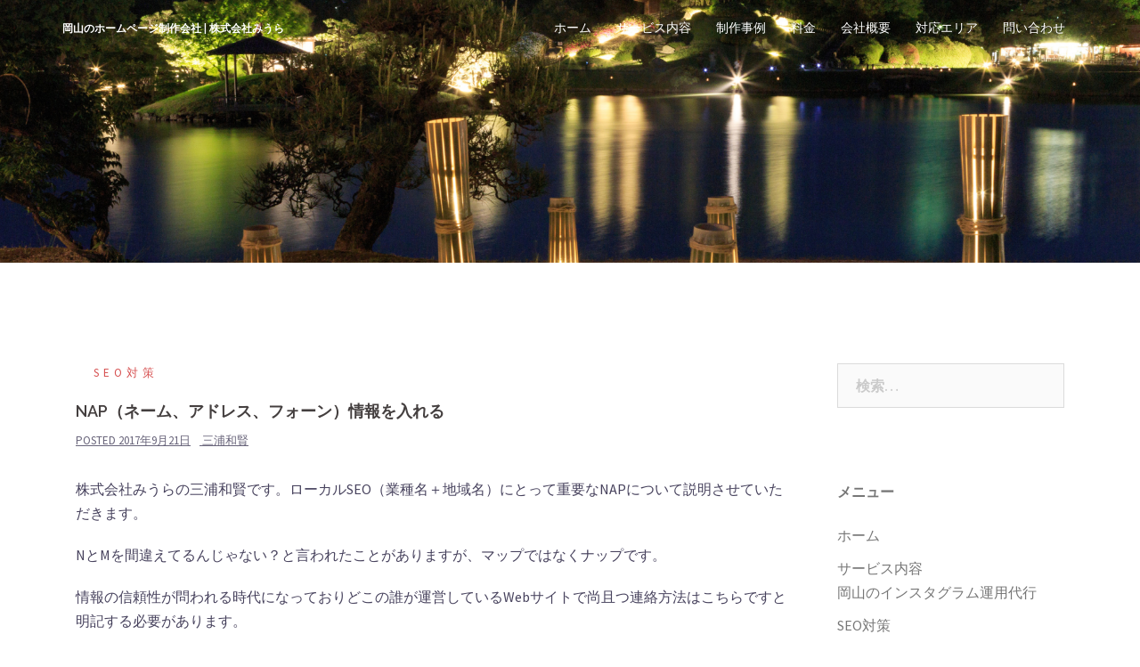

--- FILE ---
content_type: text/html; charset=UTF-8
request_url: https://okhp.jp/nap%EF%BC%88%E3%83%8D%E3%83%BC%E3%83%A0%E3%80%81%E3%82%A2%E3%83%89%E3%83%AC%E3%82%B9%E3%80%81%E3%83%95%E3%82%A9%E3%83%BC%E3%83%B3%EF%BC%89%E6%83%85%E5%A0%B1%E3%82%92%E5%85%A5%E3%82%8C%E3%82%8B/
body_size: 11143
content:
<!DOCTYPE html>
<html lang="ja">
<head>
<meta charset="UTF-8">
<meta name="viewport" content="width=device-width, initial-scale=1">
<link rel="profile" href="http://gmpg.org/xfn/11">
<link rel="pingback" href="https://okhp.jp/cms/xmlrpc.php">
	

<title>NAP（ネーム、アドレス、フォーン）情報を入れる | 岡山のホームページ制作会社 | 株式会社みうら</title>
<meta name='robots' content='max-image-preview:large' />
<link rel='dns-prefetch' href='//fonts.googleapis.com' />
<link rel="alternate" type="application/rss+xml" title="岡山のホームページ制作会社 | 株式会社みうら &raquo; フィード" href="https://okhp.jp/feed/" />
<link rel="alternate" type="application/rss+xml" title="岡山のホームページ制作会社 | 株式会社みうら &raquo; コメントフィード" href="https://okhp.jp/comments/feed/" />
<link rel="alternate" title="oEmbed (JSON)" type="application/json+oembed" href="https://okhp.jp/wp-json/oembed/1.0/embed?url=https%3A%2F%2Fokhp.jp%2Fnap%25ef%25bc%2588%25e3%2583%258d%25e3%2583%25bc%25e3%2583%25a0%25e3%2580%2581%25e3%2582%25a2%25e3%2583%2589%25e3%2583%25ac%25e3%2582%25b9%25e3%2580%2581%25e3%2583%2595%25e3%2582%25a9%25e3%2583%25bc%25e3%2583%25b3%25ef%25bc%2589%25e6%2583%2585%25e5%25a0%25b1%25e3%2582%2592%25e5%2585%25a5%25e3%2582%258c%25e3%2582%258b%2F" />
<link rel="alternate" title="oEmbed (XML)" type="text/xml+oembed" href="https://okhp.jp/wp-json/oembed/1.0/embed?url=https%3A%2F%2Fokhp.jp%2Fnap%25ef%25bc%2588%25e3%2583%258d%25e3%2583%25bc%25e3%2583%25a0%25e3%2580%2581%25e3%2582%25a2%25e3%2583%2589%25e3%2583%25ac%25e3%2582%25b9%25e3%2580%2581%25e3%2583%2595%25e3%2582%25a9%25e3%2583%25bc%25e3%2583%25b3%25ef%25bc%2589%25e6%2583%2585%25e5%25a0%25b1%25e3%2582%2592%25e5%2585%25a5%25e3%2582%258c%25e3%2582%258b%2F&#038;format=xml" />

<!-- SEO SIMPLE PACK 3.6.2 -->
<meta name="description" content="株式会社みうらの三浦和賢です。ローカルSEO（業種名＋地域名）にとって重要なNAPについて説明させていただきます。 NとMを間違えてるんじゃない？と言われたことがありますが、マップではなくナップです。 情報の信頼性が問われる時代になっており">
<link rel="canonical" href="https://okhp.jp/nap%ef%bc%88%e3%83%8d%e3%83%bc%e3%83%a0%e3%80%81%e3%82%a2%e3%83%89%e3%83%ac%e3%82%b9%e3%80%81%e3%83%95%e3%82%a9%e3%83%bc%e3%83%b3%ef%bc%89%e6%83%85%e5%a0%b1%e3%82%92%e5%85%a5%e3%82%8c%e3%82%8b/">
<meta property="og:locale" content="ja_JP">
<meta property="og:type" content="article">
<meta property="og:title" content="NAP（ネーム、アドレス、フォーン）情報を入れる | 岡山のホームページ制作会社 | 株式会社みうら">
<meta property="og:description" content="株式会社みうらの三浦和賢です。ローカルSEO（業種名＋地域名）にとって重要なNAPについて説明させていただきます。 NとMを間違えてるんじゃない？と言われたことがありますが、マップではなくナップです。 情報の信頼性が問われる時代になっており">
<meta property="og:url" content="https://okhp.jp/nap%ef%bc%88%e3%83%8d%e3%83%bc%e3%83%a0%e3%80%81%e3%82%a2%e3%83%89%e3%83%ac%e3%82%b9%e3%80%81%e3%83%95%e3%82%a9%e3%83%bc%e3%83%b3%ef%bc%89%e6%83%85%e5%a0%b1%e3%82%92%e5%85%a5%e3%82%8c%e3%82%8b/">
<meta property="og:site_name" content="岡山のホームページ制作会社 | 株式会社みうら">
<meta name="twitter:card" content="summary">
<!-- / SEO SIMPLE PACK -->

<style id='wp-img-auto-sizes-contain-inline-css' type='text/css'>
img:is([sizes=auto i],[sizes^="auto," i]){contain-intrinsic-size:3000px 1500px}
/*# sourceURL=wp-img-auto-sizes-contain-inline-css */
</style>
<link rel='stylesheet' id='sbi_styles-css' href='https://okhp.jp/cms/wp-content/plugins/instagram-feed/css/sbi-styles.min.css?ver=6.10.0' type='text/css' media='all' />
<link rel='stylesheet' id='sydney-bootstrap-css' href='https://okhp.jp/cms/wp-content/themes/sydney/css/bootstrap/bootstrap.min.css?ver=1' type='text/css' media='all' />
<style id='wp-emoji-styles-inline-css' type='text/css'>

	img.wp-smiley, img.emoji {
		display: inline !important;
		border: none !important;
		box-shadow: none !important;
		height: 1em !important;
		width: 1em !important;
		margin: 0 0.07em !important;
		vertical-align: -0.1em !important;
		background: none !important;
		padding: 0 !important;
	}
/*# sourceURL=wp-emoji-styles-inline-css */
</style>
<link rel='stylesheet' id='wp-block-library-css' href='https://okhp.jp/cms/wp-includes/css/dist/block-library/style.min.css?ver=6.9' type='text/css' media='all' />
<style id='classic-theme-styles-inline-css' type='text/css'>
/*! This file is auto-generated */
.wp-block-button__link{color:#fff;background-color:#32373c;border-radius:9999px;box-shadow:none;text-decoration:none;padding:calc(.667em + 2px) calc(1.333em + 2px);font-size:1.125em}.wp-block-file__button{background:#32373c;color:#fff;text-decoration:none}
/*# sourceURL=/wp-includes/css/classic-themes.min.css */
</style>
<style id='global-styles-inline-css' type='text/css'>
:root{--wp--preset--aspect-ratio--square: 1;--wp--preset--aspect-ratio--4-3: 4/3;--wp--preset--aspect-ratio--3-4: 3/4;--wp--preset--aspect-ratio--3-2: 3/2;--wp--preset--aspect-ratio--2-3: 2/3;--wp--preset--aspect-ratio--16-9: 16/9;--wp--preset--aspect-ratio--9-16: 9/16;--wp--preset--color--black: #000000;--wp--preset--color--cyan-bluish-gray: #abb8c3;--wp--preset--color--white: #ffffff;--wp--preset--color--pale-pink: #f78da7;--wp--preset--color--vivid-red: #cf2e2e;--wp--preset--color--luminous-vivid-orange: #ff6900;--wp--preset--color--luminous-vivid-amber: #fcb900;--wp--preset--color--light-green-cyan: #7bdcb5;--wp--preset--color--vivid-green-cyan: #00d084;--wp--preset--color--pale-cyan-blue: #8ed1fc;--wp--preset--color--vivid-cyan-blue: #0693e3;--wp--preset--color--vivid-purple: #9b51e0;--wp--preset--gradient--vivid-cyan-blue-to-vivid-purple: linear-gradient(135deg,rgb(6,147,227) 0%,rgb(155,81,224) 100%);--wp--preset--gradient--light-green-cyan-to-vivid-green-cyan: linear-gradient(135deg,rgb(122,220,180) 0%,rgb(0,208,130) 100%);--wp--preset--gradient--luminous-vivid-amber-to-luminous-vivid-orange: linear-gradient(135deg,rgb(252,185,0) 0%,rgb(255,105,0) 100%);--wp--preset--gradient--luminous-vivid-orange-to-vivid-red: linear-gradient(135deg,rgb(255,105,0) 0%,rgb(207,46,46) 100%);--wp--preset--gradient--very-light-gray-to-cyan-bluish-gray: linear-gradient(135deg,rgb(238,238,238) 0%,rgb(169,184,195) 100%);--wp--preset--gradient--cool-to-warm-spectrum: linear-gradient(135deg,rgb(74,234,220) 0%,rgb(151,120,209) 20%,rgb(207,42,186) 40%,rgb(238,44,130) 60%,rgb(251,105,98) 80%,rgb(254,248,76) 100%);--wp--preset--gradient--blush-light-purple: linear-gradient(135deg,rgb(255,206,236) 0%,rgb(152,150,240) 100%);--wp--preset--gradient--blush-bordeaux: linear-gradient(135deg,rgb(254,205,165) 0%,rgb(254,45,45) 50%,rgb(107,0,62) 100%);--wp--preset--gradient--luminous-dusk: linear-gradient(135deg,rgb(255,203,112) 0%,rgb(199,81,192) 50%,rgb(65,88,208) 100%);--wp--preset--gradient--pale-ocean: linear-gradient(135deg,rgb(255,245,203) 0%,rgb(182,227,212) 50%,rgb(51,167,181) 100%);--wp--preset--gradient--electric-grass: linear-gradient(135deg,rgb(202,248,128) 0%,rgb(113,206,126) 100%);--wp--preset--gradient--midnight: linear-gradient(135deg,rgb(2,3,129) 0%,rgb(40,116,252) 100%);--wp--preset--font-size--small: 13px;--wp--preset--font-size--medium: 20px;--wp--preset--font-size--large: 36px;--wp--preset--font-size--x-large: 42px;--wp--preset--spacing--20: 0.44rem;--wp--preset--spacing--30: 0.67rem;--wp--preset--spacing--40: 1rem;--wp--preset--spacing--50: 1.5rem;--wp--preset--spacing--60: 2.25rem;--wp--preset--spacing--70: 3.38rem;--wp--preset--spacing--80: 5.06rem;--wp--preset--shadow--natural: 6px 6px 9px rgba(0, 0, 0, 0.2);--wp--preset--shadow--deep: 12px 12px 50px rgba(0, 0, 0, 0.4);--wp--preset--shadow--sharp: 6px 6px 0px rgba(0, 0, 0, 0.2);--wp--preset--shadow--outlined: 6px 6px 0px -3px rgb(255, 255, 255), 6px 6px rgb(0, 0, 0);--wp--preset--shadow--crisp: 6px 6px 0px rgb(0, 0, 0);}:where(.is-layout-flex){gap: 0.5em;}:where(.is-layout-grid){gap: 0.5em;}body .is-layout-flex{display: flex;}.is-layout-flex{flex-wrap: wrap;align-items: center;}.is-layout-flex > :is(*, div){margin: 0;}body .is-layout-grid{display: grid;}.is-layout-grid > :is(*, div){margin: 0;}:where(.wp-block-columns.is-layout-flex){gap: 2em;}:where(.wp-block-columns.is-layout-grid){gap: 2em;}:where(.wp-block-post-template.is-layout-flex){gap: 1.25em;}:where(.wp-block-post-template.is-layout-grid){gap: 1.25em;}.has-black-color{color: var(--wp--preset--color--black) !important;}.has-cyan-bluish-gray-color{color: var(--wp--preset--color--cyan-bluish-gray) !important;}.has-white-color{color: var(--wp--preset--color--white) !important;}.has-pale-pink-color{color: var(--wp--preset--color--pale-pink) !important;}.has-vivid-red-color{color: var(--wp--preset--color--vivid-red) !important;}.has-luminous-vivid-orange-color{color: var(--wp--preset--color--luminous-vivid-orange) !important;}.has-luminous-vivid-amber-color{color: var(--wp--preset--color--luminous-vivid-amber) !important;}.has-light-green-cyan-color{color: var(--wp--preset--color--light-green-cyan) !important;}.has-vivid-green-cyan-color{color: var(--wp--preset--color--vivid-green-cyan) !important;}.has-pale-cyan-blue-color{color: var(--wp--preset--color--pale-cyan-blue) !important;}.has-vivid-cyan-blue-color{color: var(--wp--preset--color--vivid-cyan-blue) !important;}.has-vivid-purple-color{color: var(--wp--preset--color--vivid-purple) !important;}.has-black-background-color{background-color: var(--wp--preset--color--black) !important;}.has-cyan-bluish-gray-background-color{background-color: var(--wp--preset--color--cyan-bluish-gray) !important;}.has-white-background-color{background-color: var(--wp--preset--color--white) !important;}.has-pale-pink-background-color{background-color: var(--wp--preset--color--pale-pink) !important;}.has-vivid-red-background-color{background-color: var(--wp--preset--color--vivid-red) !important;}.has-luminous-vivid-orange-background-color{background-color: var(--wp--preset--color--luminous-vivid-orange) !important;}.has-luminous-vivid-amber-background-color{background-color: var(--wp--preset--color--luminous-vivid-amber) !important;}.has-light-green-cyan-background-color{background-color: var(--wp--preset--color--light-green-cyan) !important;}.has-vivid-green-cyan-background-color{background-color: var(--wp--preset--color--vivid-green-cyan) !important;}.has-pale-cyan-blue-background-color{background-color: var(--wp--preset--color--pale-cyan-blue) !important;}.has-vivid-cyan-blue-background-color{background-color: var(--wp--preset--color--vivid-cyan-blue) !important;}.has-vivid-purple-background-color{background-color: var(--wp--preset--color--vivid-purple) !important;}.has-black-border-color{border-color: var(--wp--preset--color--black) !important;}.has-cyan-bluish-gray-border-color{border-color: var(--wp--preset--color--cyan-bluish-gray) !important;}.has-white-border-color{border-color: var(--wp--preset--color--white) !important;}.has-pale-pink-border-color{border-color: var(--wp--preset--color--pale-pink) !important;}.has-vivid-red-border-color{border-color: var(--wp--preset--color--vivid-red) !important;}.has-luminous-vivid-orange-border-color{border-color: var(--wp--preset--color--luminous-vivid-orange) !important;}.has-luminous-vivid-amber-border-color{border-color: var(--wp--preset--color--luminous-vivid-amber) !important;}.has-light-green-cyan-border-color{border-color: var(--wp--preset--color--light-green-cyan) !important;}.has-vivid-green-cyan-border-color{border-color: var(--wp--preset--color--vivid-green-cyan) !important;}.has-pale-cyan-blue-border-color{border-color: var(--wp--preset--color--pale-cyan-blue) !important;}.has-vivid-cyan-blue-border-color{border-color: var(--wp--preset--color--vivid-cyan-blue) !important;}.has-vivid-purple-border-color{border-color: var(--wp--preset--color--vivid-purple) !important;}.has-vivid-cyan-blue-to-vivid-purple-gradient-background{background: var(--wp--preset--gradient--vivid-cyan-blue-to-vivid-purple) !important;}.has-light-green-cyan-to-vivid-green-cyan-gradient-background{background: var(--wp--preset--gradient--light-green-cyan-to-vivid-green-cyan) !important;}.has-luminous-vivid-amber-to-luminous-vivid-orange-gradient-background{background: var(--wp--preset--gradient--luminous-vivid-amber-to-luminous-vivid-orange) !important;}.has-luminous-vivid-orange-to-vivid-red-gradient-background{background: var(--wp--preset--gradient--luminous-vivid-orange-to-vivid-red) !important;}.has-very-light-gray-to-cyan-bluish-gray-gradient-background{background: var(--wp--preset--gradient--very-light-gray-to-cyan-bluish-gray) !important;}.has-cool-to-warm-spectrum-gradient-background{background: var(--wp--preset--gradient--cool-to-warm-spectrum) !important;}.has-blush-light-purple-gradient-background{background: var(--wp--preset--gradient--blush-light-purple) !important;}.has-blush-bordeaux-gradient-background{background: var(--wp--preset--gradient--blush-bordeaux) !important;}.has-luminous-dusk-gradient-background{background: var(--wp--preset--gradient--luminous-dusk) !important;}.has-pale-ocean-gradient-background{background: var(--wp--preset--gradient--pale-ocean) !important;}.has-electric-grass-gradient-background{background: var(--wp--preset--gradient--electric-grass) !important;}.has-midnight-gradient-background{background: var(--wp--preset--gradient--midnight) !important;}.has-small-font-size{font-size: var(--wp--preset--font-size--small) !important;}.has-medium-font-size{font-size: var(--wp--preset--font-size--medium) !important;}.has-large-font-size{font-size: var(--wp--preset--font-size--large) !important;}.has-x-large-font-size{font-size: var(--wp--preset--font-size--x-large) !important;}
:where(.wp-block-post-template.is-layout-flex){gap: 1.25em;}:where(.wp-block-post-template.is-layout-grid){gap: 1.25em;}
:where(.wp-block-term-template.is-layout-flex){gap: 1.25em;}:where(.wp-block-term-template.is-layout-grid){gap: 1.25em;}
:where(.wp-block-columns.is-layout-flex){gap: 2em;}:where(.wp-block-columns.is-layout-grid){gap: 2em;}
:root :where(.wp-block-pullquote){font-size: 1.5em;line-height: 1.6;}
/*# sourceURL=global-styles-inline-css */
</style>
<link rel='stylesheet' id='sydney-fonts-css' href='https://fonts.googleapis.com/css?family=Source+Sans+Pro%3A400%2C400italic%2C600%7CRaleway%3A400%2C500%2C600' type='text/css' media='all' />
<link rel='stylesheet' id='sydney-style-css' href='https://okhp.jp/cms/wp-content/themes/sydney/style.css?ver=20170504' type='text/css' media='all' />
<style id='sydney-style-inline-css' type='text/css'>
.site-title { font-size:12px; }
.site-description { font-size:16px; }
#mainnav ul li a { font-size:14px; }
h1 { font-size:20px; }
h2 { font-size:20px; }
h3 { font-size:32px; }
h4 { font-size:18px; }
h5 { font-size:20px; }
h6 { font-size:18px; }
body { font-size:16px; }
.single .hentry .title-post { font-size:18px; }
.header-image { background-size:cover;}
.header-image { height:295px; }
.site-header.float-header { background-color:rgba(0,0,0,0.9);}
@media only screen and (max-width: 1024px) { .site-header { background-color:#000000;}}
.site-title a, .site-title a:hover { color:#ffffff}
.site-description { color:#ffffff}
#mainnav ul li a, #mainnav ul li::before { color:#ffffff}
#mainnav .sub-menu li a { color:#ffffff}
#mainnav .sub-menu li a { background:#1c1c1c}
.text-slider .maintitle, .text-slider .subtitle { color:#ffffff}
body { color:#47425d}
#secondary { background-color:#ffffff}
#secondary, #secondary a, #secondary .widget-title { color:#767676}
.footer-widgets { background-color:#634216}
#sidebar-footer,#sidebar-footer a,.footer-widgets .widget-title { color:#ffffff}
.btn-menu { color:#ffffff}
#mainnav ul li a:hover { color:#d65050}
.site-footer { background-color:#1c1c1c}
.site-footer,.site-footer a { color:#666666}
.overlay { background-color:#000000}
.page-wrap { padding-top:83px;}
.page-wrap { padding-bottom:100px;}
@media only screen and (max-width: 1025px) {		
			.mobile-slide {
				display: block;
			}
			.slide-item {
				background-image: none !important;
			}
			.header-slider {
			}
			.slide-item {
				height: auto !important;
			}
			.slide-inner {
				min-height: initial;
			} 
		}
@media only screen and (max-width: 780px) { 
    	h1 { font-size: 32px;}
		h2 { font-size: 28px;}
		h3 { font-size: 22px;}
		h4 { font-size: 18px;}
		h5 { font-size: 16px;}
		h6 { font-size: 14px;}
    }

/*# sourceURL=sydney-style-inline-css */
</style>
<link rel='stylesheet' id='sydney-font-awesome-css' href='https://okhp.jp/cms/wp-content/themes/sydney/fonts/font-awesome.min.css?ver=6.9' type='text/css' media='all' />
<script type="text/javascript" src="https://okhp.jp/cms/wp-includes/js/tinymce/tinymce.min.js?ver=49110-20250317" id="wp-tinymce-root-js"></script>
<script type="text/javascript" src="https://okhp.jp/cms/wp-includes/js/tinymce/plugins/compat3x/plugin.min.js?ver=49110-20250317" id="wp-tinymce-js"></script>
<script type="text/javascript" src="https://okhp.jp/cms/wp-includes/js/jquery/jquery.min.js?ver=3.7.1" id="jquery-core-js"></script>
<script type="text/javascript" src="https://okhp.jp/cms/wp-includes/js/jquery/jquery-migrate.min.js?ver=3.4.1" id="jquery-migrate-js"></script>
<link rel="https://api.w.org/" href="https://okhp.jp/wp-json/" /><link rel="alternate" title="JSON" type="application/json" href="https://okhp.jp/wp-json/wp/v2/posts/365" /><link rel="EditURI" type="application/rsd+xml" title="RSD" href="https://okhp.jp/cms/xmlrpc.php?rsd" />
<meta name="generator" content="WordPress 6.9" />
<link rel='shortlink' href='https://okhp.jp/?p=365' />
<meta name="generator" content="Elementor 3.34.2; features: additional_custom_breakpoints; settings: css_print_method-external, google_font-enabled, font_display-swap">
			<style>
				.e-con.e-parent:nth-of-type(n+4):not(.e-lazyloaded):not(.e-no-lazyload),
				.e-con.e-parent:nth-of-type(n+4):not(.e-lazyloaded):not(.e-no-lazyload) * {
					background-image: none !important;
				}
				@media screen and (max-height: 1024px) {
					.e-con.e-parent:nth-of-type(n+3):not(.e-lazyloaded):not(.e-no-lazyload),
					.e-con.e-parent:nth-of-type(n+3):not(.e-lazyloaded):not(.e-no-lazyload) * {
						background-image: none !important;
					}
				}
				@media screen and (max-height: 640px) {
					.e-con.e-parent:nth-of-type(n+2):not(.e-lazyloaded):not(.e-no-lazyload),
					.e-con.e-parent:nth-of-type(n+2):not(.e-lazyloaded):not(.e-no-lazyload) * {
						background-image: none !important;
					}
				}
			</style>
				<style type="text/css">
		.header-image {
			background-image: url(https://okhp.jp/cms/wp-content/uploads/cropped-.png);
			display: block;
		}
		@media only screen and (max-width: 1024px) {
			.header-inner {
				display: block;
			}
			.header-image {
				background-image: none;
				height: auto !important;
			}		
		}
	</style>
	
<!-- Google Tag Manager -->
<script>(function(w,d,s,l,i){w[l]=w[l]||[];w[l].push({'gtm.start':
new Date().getTime(),event:'gtm.js'});var f=d.getElementsByTagName(s)[0],
j=d.createElement(s),dl=l!='dataLayer'?'&l='+l:'';j.async=true;j.src=
'https://www.googletagmanager.com/gtm.js?id='+i+dl;f.parentNode.insertBefore(j,f);
})(window,document,'script','dataLayer','GTM-MFQXH5V');</script>
<!-- End Google Tag Manager -->	
	
<!-- Global site tag (gtag.js) - Google Analytics -->
<script async src="https://www.googletagmanager.com/gtag/js?id=UA-45329705-1"></script>
<script>
  window.dataLayer = window.dataLayer || [];
  function gtag(){dataLayer.push(arguments);}
  gtag('js', new Date());

  gtag('config', 'UA-45329705-1');
</script>
	
</head>

<body class="wp-singular post-template-default single single-post postid-365 single-format-standard wp-theme-sydney elementor-default elementor-kit-2916">
	
	
<script src="//accaii.com/miura/script.js" async></script><noscript><img src="//accaii.com/miura/script?guid=on"></noscript>	
	
<!-- Google Tag Manager (noscript) -->
<noscript><iframe src="https://www.googletagmanager.com/ns.html?id=GTM-MFQXH5V"
height="0" width="0" style="display:none;visibility:hidden"></iframe></noscript>
<!-- End Google Tag Manager (noscript) -->	


	<div class="preloader">
	    <div class="spinner">
	        <div class="pre-bounce1"></div>
	        <div class="pre-bounce2"></div>
	    </div>
	</div>
	
<div id="page" class="hfeed site">
	<a class="skip-link screen-reader-text" href="#content">コンテンツへスキップ</a>

		<header id="masthead" class="site-header" role="banner">
		<div class="header-wrap">
            <div class="container">
                <div class="row">
				<div class="col-md-4 col-sm-8 col-xs-12">
		        					<h1 class="site-title"><a href="https://okhp.jp/" rel="home">岡山のホームページ制作会社 | 株式会社みうら</a></h1>
					<h2 class="site-description"></h2>	        
		        				</div>
				<div class="col-md-8 col-sm-4 col-xs-12">
					<div class="btn-menu"></div>
					<nav id="mainnav" class="mainnav" role="navigation">
						<div class="menu-menu-1-container"><ul id="menu-menu-1" class="menu"><li id="menu-item-222" class="menu-item menu-item-type-custom menu-item-object-custom menu-item-222"><a href="/">ホーム</a></li>
<li id="menu-item-42" class="menu-item menu-item-type-post_type menu-item-object-page menu-item-has-children menu-item-42"><a href="https://okhp.jp/%e3%82%b5%e3%83%bc%e3%83%93%e3%82%b9%e5%86%85%e5%ae%b9/">サービス内容</a>
<ul class="sub-menu">
	<li id="menu-item-2969" class="menu-item menu-item-type-post_type menu-item-object-page menu-item-2969"><a href="https://okhp.jp/insta/">岡山のインスタグラム運用代行</a></li>
	<li id="menu-item-217" class="menu-item menu-item-type-post_type menu-item-object-page menu-item-has-children menu-item-217"><a href="https://okhp.jp/seo%e5%af%be%e7%ad%96/">SEO対策</a>
	<ul class="sub-menu">
		<li id="menu-item-202" class="menu-item menu-item-type-post_type menu-item-object-page menu-item-202"><a href="https://okhp.jp/seo%e5%af%be%e7%ad%96/seo%e7%a0%94%e4%bf%ae/">SEO研修</a></li>
		<li id="menu-item-151" class="menu-item menu-item-type-post_type menu-item-object-page menu-item-151"><a href="https://okhp.jp/seo%e5%af%be%e7%ad%96/%e3%83%a2%e3%83%90%e3%82%a4%e3%83%ab%e3%83%95%e3%83%ac%e3%83%b3%e3%83%89%e3%83%aa%e3%83%bc%e5%af%be%e7%ad%96/">モバイルフレンドリー対策</a></li>
		<li id="menu-item-44" class="menu-item menu-item-type-post_type menu-item-object-page menu-item-44"><a href="https://okhp.jp/%e3%83%ac%e3%82%b9%e3%83%9d%e3%83%b3%e3%82%b7%e3%83%96%e3%82%a6%e3%82%a7%e3%83%96%e3%83%87%e3%82%b6%e3%82%a4%e3%83%b3/">レスポンシブウェブデザイン</a></li>
		<li id="menu-item-158" class="menu-item menu-item-type-post_type menu-item-object-page menu-item-158"><a href="https://okhp.jp/%e7%84%a1%e6%96%99ssl%e5%af%be%e5%bf%9c/">無料SSL対応</a></li>
		<li id="menu-item-43" class="menu-item menu-item-type-post_type menu-item-object-page menu-item-43"><a href="https://okhp.jp/%e3%83%86%e3%83%b3%e3%83%97%e3%83%ac%e3%83%bc%e3%83%88/">テンプレート</a></li>
		<li id="menu-item-45" class="menu-item menu-item-type-post_type menu-item-object-page menu-item-45"><a href="https://okhp.jp/%e3%83%af%e3%83%bc%e3%83%89%e3%83%97%e3%83%ac%e3%82%b9/">ワードプレス</a></li>
	</ul>
</li>
	<li id="menu-item-1096" class="menu-item menu-item-type-post_type menu-item-object-page menu-item-1096"><a href="https://okhp.jp/%e3%83%aa%e3%82%b9%e3%83%86%e3%82%a3%e3%83%b3%e3%82%b0%e4%bb%a3%e8%a1%8c/">リスティング代行</a></li>
	<li id="menu-item-74" class="menu-item menu-item-type-custom menu-item-object-custom menu-item-74"><a href="https://okhp.jp/web-hp/">Webコンサルティング</a></li>
	<li id="menu-item-2837" class="menu-item menu-item-type-post_type menu-item-object-page menu-item-2837"><a href="https://okhp.jp/%e4%ba%88%e7%b4%84%e3%82%b5%e3%82%a4%e3%83%88%e4%bd%9c%e6%88%90%e4%bb%a3%e8%a1%8c/">予約サイト作成代行</a></li>
	<li id="menu-item-966" class="menu-item menu-item-type-post_type menu-item-object-page menu-item-966"><a href="https://okhp.jp/%e6%b1%82%e4%ba%ba%e7%94%a8%e3%83%9b%e3%83%bc%e3%83%a0%e3%83%9a%e3%83%bc%e3%82%b8/">求人用ホームページ</a></li>
	<li id="menu-item-4745" class="menu-item menu-item-type-post_type menu-item-object-page menu-item-4745"><a href="https://okhp.jp/food-hp/">飲食店専用ホームページ制作</a></li>
	<li id="menu-item-145" class="menu-item menu-item-type-post_type menu-item-object-page menu-item-145"><a href="https://okhp.jp/%e3%83%a4%e3%83%95%e3%83%bc%e3%82%b7%e3%83%a7%e3%83%83%e3%83%94%e3%83%b3%e3%82%b0%e3%82%b9%e3%83%88%e3%82%a2%e5%88%b6%e4%bd%9c%e4%bb%a3%e8%a1%8c/">ヤフーショッピングストア制作代行</a></li>
	<li id="menu-item-895" class="menu-item menu-item-type-post_type menu-item-object-page menu-item-895"><a href="https://okhp.jp/%e4%bc%bc%e9%a1%94%e7%b5%b5%e4%bd%9c%e6%88%90/">似顔絵作成</a></li>
	<li id="menu-item-3793" class="menu-item menu-item-type-post_type menu-item-object-page menu-item-3793"><a href="https://okhp.jp/ar%e5%90%8d%e5%88%ba%e4%bd%9c%e6%88%90/">AR名刺作成</a></li>
</ul>
</li>
<li id="menu-item-46" class="menu-item menu-item-type-post_type menu-item-object-page menu-item-46"><a href="https://okhp.jp/%e5%88%b6%e4%bd%9c%e4%ba%8b%e4%be%8b/">制作事例</a></li>
<li id="menu-item-47" class="menu-item menu-item-type-post_type menu-item-object-page menu-item-47"><a href="https://okhp.jp/%e6%96%99%e9%87%91/">料金</a></li>
<li id="menu-item-69" class="menu-item menu-item-type-post_type menu-item-object-page menu-item-has-children menu-item-69"><a href="https://okhp.jp/%e4%bc%9a%e7%a4%be%e6%a6%82%e8%a6%81/">会社概要</a>
<ul class="sub-menu">
	<li id="menu-item-3380" class="menu-item menu-item-type-taxonomy menu-item-object-category menu-item-3380"><a href="https://okhp.jp/category/%e8%b5%b7%e6%a5%ad/">起業</a></li>
	<li id="menu-item-190" class="menu-item menu-item-type-post_type menu-item-object-page menu-item-190"><a href="https://okhp.jp/%e3%83%a9%e3%82%a4%e3%82%bf%e3%83%bc%e5%8b%9f%e9%9b%86/">ライター募集</a></li>
	<li id="menu-item-186" class="menu-item menu-item-type-post_type menu-item-object-page menu-item-186"><a href="https://okhp.jp/%e3%83%97%e3%83%a9%e3%82%a4%e3%83%90%e3%82%b7%e3%83%bc%e3%83%9d%e3%83%aa%e3%82%b7%e3%83%bc/">プライバシーポリシー</a></li>
</ul>
</li>
<li id="menu-item-1123" class="menu-item menu-item-type-post_type menu-item-object-page menu-item-1123"><a href="https://okhp.jp/%e5%af%be%e5%bf%9c%e3%82%a8%e3%83%aa%e3%82%a2/">対応エリア</a></li>
<li id="menu-item-73" class="menu-item menu-item-type-post_type menu-item-object-page menu-item-73"><a href="https://okhp.jp/%e5%95%8f%e3%81%84%e5%90%88%e3%82%8f%e3%81%9b/">問い合わせ</a></li>
</ul></div>					</nav><!-- #site-navigation -->
				</div>
				</div>
			</div>
		</div>
	</header><!-- #masthead -->

	
	<div class="sydney-hero-area">
				<div class="header-image">
						<img class="header-inner" src="https://okhp.jp/cms/wp-content/uploads/cropped-.png" width="1920" alt="岡山のホームページ制作会社 | 株式会社みうら" title="岡山のホームページ制作会社 | 株式会社みうら">
		</div>
		
			</div>

		<div id="content" class="page-wrap">
		<div class="container content-wrapper">
			<div class="row">

	
	
	<div id="primary" class="content-area col-md-9 ">

		
		<main id="main" class="post-wrap" role="main">

		
			
<article id="post-365" class="post-365 post type-post status-publish format-standard hentry category-seo">
	
	
	<header class="entry-header">
		
		<div class="meta-post">
			<a href="https://okhp.jp/category/seo%e5%af%be%e7%ad%96/" title="SEO対策" class="post-cat">SEO対策</a>		</div>

		<h1 class="title-post entry-title">NAP（ネーム、アドレス、フォーン）情報を入れる</h1>
				<div class="single-meta">
			<span class="posted-on">Posted <a href="https://okhp.jp/nap%ef%bc%88%e3%83%8d%e3%83%bc%e3%83%a0%e3%80%81%e3%82%a2%e3%83%89%e3%83%ac%e3%82%b9%e3%80%81%e3%83%95%e3%82%a9%e3%83%bc%e3%83%b3%ef%bc%89%e6%83%85%e5%a0%b1%e3%82%92%e5%85%a5%e3%82%8c%e3%82%8b/" rel="bookmark"><time class="entry-date published updated" datetime="2017-09-21T09:06:39+09:00">2017年9月21日</time></a></span><span class="byline"> <span class="author vcard"><a class="url fn n" href="https://okhp.jp/author/miura/">三浦和賢</a></span></span>		</div><!-- .entry-meta -->
			</header><!-- .entry-header -->

	
	<div class="entry-content">
		<p>株式会社みうらの三浦和賢です。ローカルSEO（業種名＋地域名）にとって重要なNAPについて説明させていただきます。</p>
<p>NとMを間違えてるんじゃない？と言われたことがありますが、マップではなくナップです。</p>
<p>情報の信頼性が問われる時代になっておりどこの誰が運営しているWebサイトで尚且つ連絡方法はこちらですと明記する必要があります。</p>
<p>小学1年生がインターネットについて学ぶ授業で、一番最初に習うことが「情報の出所を確かめる」ということだそうです。</p>
<p>フェイクニュースという言葉も最近よく耳にするようになり、また、成りすましなどの事件も横行しています。</p>
<p>このような事もありGoogleはNAPが正しく標記されたWebサイトを信頼性が高いと認めてくれます。</p>
<p>ローカルSEO（業種名＋地域名）にとってどこの地域の情報かを正しく発信するにはNAPが不可欠となります。</p>
<p>※NAPを入れたからといって急激に順位はあがりません。</p>
<h2>NAPを入れたらサーチコンソールのデータハイライターにタグ付け</h2>
<p><img fetchpriority="high" decoding="async" class="alignnone size-full wp-image-366" src="https://okhp.jp/cms/wp-content/uploads/NAPをデータハイライターに登録.jpg" alt="" width="717" height="614" srcset="https://okhp.jp/cms/wp-content/uploads/NAPをデータハイライターに登録.jpg 717w, https://okhp.jp/cms/wp-content/uploads/NAPをデータハイライターに登録-300x257.jpg 300w" sizes="(max-width: 717px) 100vw, 717px" /></p>
<p>会社名、住所、電話番号とついでに画像も登録してみました。</p>
			</div><!-- .entry-content -->

	<footer class="entry-footer">
			</footer><!-- .entry-footer -->

	
</article><!-- #post-## -->

				<nav class="navigation post-navigation" role="navigation">
		<h2 class="screen-reader-text">投稿ナビゲーション</h2>
		<div class="nav-links clearfix">
			<div class="nav-previous"><span>&#10229;</span><a href="https://okhp.jp/%e3%82%bb%e3%82%ad%e3%83%a5%e3%83%aa%e3%83%86%e3%82%a3%e3%83%bc%e4%bc%9a%e7%a4%be%e3%81%ae%e3%83%9b%e3%83%bc%e3%83%a0%e3%83%9a%e3%83%bc%e3%82%b8/" rel="prev">セキュリティー会社のホームページ</a></div><div class="nav-next"><a href="https://okhp.jp/%e3%83%9b%e3%83%bc%e3%83%a0%e3%83%9a%e3%83%bc%e3%82%b8%e3%81%ae%e5%87%ba%e6%9d%a5%e6%98%a0%e3%81%88%e3%82%92%e3%83%81%e3%82%a7%e3%83%83%e3%82%af%e3%81%99%e3%82%8b%e9%a0%85%e7%9b%ae/" rel="next">ホームページの出来映えをチェックする項目</a><span>&#10230;</span></div>		</div><!-- .nav-links -->
	</nav><!-- .navigation -->
	
			
		
		</main><!-- #main -->
	</div><!-- #primary -->

	

<div id="secondary" class="widget-area col-md-3" role="complementary">
	<aside id="search-2" class="widget widget_search"><form role="search" method="get" class="search-form" action="https://okhp.jp/">
				<label>
					<span class="screen-reader-text">検索:</span>
					<input type="search" class="search-field" placeholder="検索&hellip;" value="" name="s" />
				</label>
				<input type="submit" class="search-submit" value="検索" />
			</form></aside><aside id="nav_menu-3" class="widget widget_nav_menu"><h3 class="widget-title">メニュー</h3><div class="menu-menu-1-container"><ul id="menu-menu-2" class="menu"><li class="menu-item menu-item-type-custom menu-item-object-custom menu-item-222"><a href="/">ホーム</a></li>
<li class="menu-item menu-item-type-post_type menu-item-object-page menu-item-has-children menu-item-42"><a href="https://okhp.jp/%e3%82%b5%e3%83%bc%e3%83%93%e3%82%b9%e5%86%85%e5%ae%b9/">サービス内容</a>
<ul class="sub-menu">
	<li class="menu-item menu-item-type-post_type menu-item-object-page menu-item-2969"><a href="https://okhp.jp/insta/">岡山のインスタグラム運用代行</a></li>
	<li class="menu-item menu-item-type-post_type menu-item-object-page menu-item-has-children menu-item-217"><a href="https://okhp.jp/seo%e5%af%be%e7%ad%96/">SEO対策</a>
	<ul class="sub-menu">
		<li class="menu-item menu-item-type-post_type menu-item-object-page menu-item-202"><a href="https://okhp.jp/seo%e5%af%be%e7%ad%96/seo%e7%a0%94%e4%bf%ae/">SEO研修</a></li>
		<li class="menu-item menu-item-type-post_type menu-item-object-page menu-item-151"><a href="https://okhp.jp/seo%e5%af%be%e7%ad%96/%e3%83%a2%e3%83%90%e3%82%a4%e3%83%ab%e3%83%95%e3%83%ac%e3%83%b3%e3%83%89%e3%83%aa%e3%83%bc%e5%af%be%e7%ad%96/">モバイルフレンドリー対策</a></li>
		<li class="menu-item menu-item-type-post_type menu-item-object-page menu-item-44"><a href="https://okhp.jp/%e3%83%ac%e3%82%b9%e3%83%9d%e3%83%b3%e3%82%b7%e3%83%96%e3%82%a6%e3%82%a7%e3%83%96%e3%83%87%e3%82%b6%e3%82%a4%e3%83%b3/">レスポンシブウェブデザイン</a></li>
		<li class="menu-item menu-item-type-post_type menu-item-object-page menu-item-158"><a href="https://okhp.jp/%e7%84%a1%e6%96%99ssl%e5%af%be%e5%bf%9c/">無料SSL対応</a></li>
		<li class="menu-item menu-item-type-post_type menu-item-object-page menu-item-43"><a href="https://okhp.jp/%e3%83%86%e3%83%b3%e3%83%97%e3%83%ac%e3%83%bc%e3%83%88/">テンプレート</a></li>
		<li class="menu-item menu-item-type-post_type menu-item-object-page menu-item-45"><a href="https://okhp.jp/%e3%83%af%e3%83%bc%e3%83%89%e3%83%97%e3%83%ac%e3%82%b9/">ワードプレス</a></li>
	</ul>
</li>
	<li class="menu-item menu-item-type-post_type menu-item-object-page menu-item-1096"><a href="https://okhp.jp/%e3%83%aa%e3%82%b9%e3%83%86%e3%82%a3%e3%83%b3%e3%82%b0%e4%bb%a3%e8%a1%8c/">リスティング代行</a></li>
	<li class="menu-item menu-item-type-custom menu-item-object-custom menu-item-74"><a href="https://okhp.jp/web-hp/">Webコンサルティング</a></li>
	<li class="menu-item menu-item-type-post_type menu-item-object-page menu-item-2837"><a href="https://okhp.jp/%e4%ba%88%e7%b4%84%e3%82%b5%e3%82%a4%e3%83%88%e4%bd%9c%e6%88%90%e4%bb%a3%e8%a1%8c/">予約サイト作成代行</a></li>
	<li class="menu-item menu-item-type-post_type menu-item-object-page menu-item-966"><a href="https://okhp.jp/%e6%b1%82%e4%ba%ba%e7%94%a8%e3%83%9b%e3%83%bc%e3%83%a0%e3%83%9a%e3%83%bc%e3%82%b8/">求人用ホームページ</a></li>
	<li class="menu-item menu-item-type-post_type menu-item-object-page menu-item-4745"><a href="https://okhp.jp/food-hp/">飲食店専用ホームページ制作</a></li>
	<li class="menu-item menu-item-type-post_type menu-item-object-page menu-item-145"><a href="https://okhp.jp/%e3%83%a4%e3%83%95%e3%83%bc%e3%82%b7%e3%83%a7%e3%83%83%e3%83%94%e3%83%b3%e3%82%b0%e3%82%b9%e3%83%88%e3%82%a2%e5%88%b6%e4%bd%9c%e4%bb%a3%e8%a1%8c/">ヤフーショッピングストア制作代行</a></li>
	<li class="menu-item menu-item-type-post_type menu-item-object-page menu-item-895"><a href="https://okhp.jp/%e4%bc%bc%e9%a1%94%e7%b5%b5%e4%bd%9c%e6%88%90/">似顔絵作成</a></li>
	<li class="menu-item menu-item-type-post_type menu-item-object-page menu-item-3793"><a href="https://okhp.jp/ar%e5%90%8d%e5%88%ba%e4%bd%9c%e6%88%90/">AR名刺作成</a></li>
</ul>
</li>
<li class="menu-item menu-item-type-post_type menu-item-object-page menu-item-46"><a href="https://okhp.jp/%e5%88%b6%e4%bd%9c%e4%ba%8b%e4%be%8b/">制作事例</a></li>
<li class="menu-item menu-item-type-post_type menu-item-object-page menu-item-47"><a href="https://okhp.jp/%e6%96%99%e9%87%91/">料金</a></li>
<li class="menu-item menu-item-type-post_type menu-item-object-page menu-item-has-children menu-item-69"><a href="https://okhp.jp/%e4%bc%9a%e7%a4%be%e6%a6%82%e8%a6%81/">会社概要</a>
<ul class="sub-menu">
	<li class="menu-item menu-item-type-taxonomy menu-item-object-category menu-item-3380"><a href="https://okhp.jp/category/%e8%b5%b7%e6%a5%ad/">起業</a></li>
	<li class="menu-item menu-item-type-post_type menu-item-object-page menu-item-190"><a href="https://okhp.jp/%e3%83%a9%e3%82%a4%e3%82%bf%e3%83%bc%e5%8b%9f%e9%9b%86/">ライター募集</a></li>
	<li class="menu-item menu-item-type-post_type menu-item-object-page menu-item-186"><a href="https://okhp.jp/%e3%83%97%e3%83%a9%e3%82%a4%e3%83%90%e3%82%b7%e3%83%bc%e3%83%9d%e3%83%aa%e3%82%b7%e3%83%bc/">プライバシーポリシー</a></li>
</ul>
</li>
<li class="menu-item menu-item-type-post_type menu-item-object-page menu-item-1123"><a href="https://okhp.jp/%e5%af%be%e5%bf%9c%e3%82%a8%e3%83%aa%e3%82%a2/">対応エリア</a></li>
<li class="menu-item menu-item-type-post_type menu-item-object-page menu-item-73"><a href="https://okhp.jp/%e5%95%8f%e3%81%84%e5%90%88%e3%82%8f%e3%81%9b/">問い合わせ</a></li>
</ul></div></aside></div><!-- #secondary -->

			</div>
		</div>
	</div><!-- #content -->

	
			

	
	<div id="sidebar-footer" class="footer-widgets widget-area" role="complementary">
		<div class="container">
							<div class="sidebar-column col-md-4">
					<aside id="nav_menu-2" class="widget widget_nav_menu"><h3 class="widget-title">メニュー</h3><div class="menu-menu-1-container"><ul id="menu-menu-3" class="menu"><li class="menu-item menu-item-type-custom menu-item-object-custom menu-item-222"><a href="/">ホーム</a></li>
<li class="menu-item menu-item-type-post_type menu-item-object-page menu-item-has-children menu-item-42"><a href="https://okhp.jp/%e3%82%b5%e3%83%bc%e3%83%93%e3%82%b9%e5%86%85%e5%ae%b9/">サービス内容</a>
<ul class="sub-menu">
	<li class="menu-item menu-item-type-post_type menu-item-object-page menu-item-2969"><a href="https://okhp.jp/insta/">岡山のインスタグラム運用代行</a></li>
	<li class="menu-item menu-item-type-post_type menu-item-object-page menu-item-has-children menu-item-217"><a href="https://okhp.jp/seo%e5%af%be%e7%ad%96/">SEO対策</a>
	<ul class="sub-menu">
		<li class="menu-item menu-item-type-post_type menu-item-object-page menu-item-202"><a href="https://okhp.jp/seo%e5%af%be%e7%ad%96/seo%e7%a0%94%e4%bf%ae/">SEO研修</a></li>
		<li class="menu-item menu-item-type-post_type menu-item-object-page menu-item-151"><a href="https://okhp.jp/seo%e5%af%be%e7%ad%96/%e3%83%a2%e3%83%90%e3%82%a4%e3%83%ab%e3%83%95%e3%83%ac%e3%83%b3%e3%83%89%e3%83%aa%e3%83%bc%e5%af%be%e7%ad%96/">モバイルフレンドリー対策</a></li>
		<li class="menu-item menu-item-type-post_type menu-item-object-page menu-item-44"><a href="https://okhp.jp/%e3%83%ac%e3%82%b9%e3%83%9d%e3%83%b3%e3%82%b7%e3%83%96%e3%82%a6%e3%82%a7%e3%83%96%e3%83%87%e3%82%b6%e3%82%a4%e3%83%b3/">レスポンシブウェブデザイン</a></li>
		<li class="menu-item menu-item-type-post_type menu-item-object-page menu-item-158"><a href="https://okhp.jp/%e7%84%a1%e6%96%99ssl%e5%af%be%e5%bf%9c/">無料SSL対応</a></li>
		<li class="menu-item menu-item-type-post_type menu-item-object-page menu-item-43"><a href="https://okhp.jp/%e3%83%86%e3%83%b3%e3%83%97%e3%83%ac%e3%83%bc%e3%83%88/">テンプレート</a></li>
		<li class="menu-item menu-item-type-post_type menu-item-object-page menu-item-45"><a href="https://okhp.jp/%e3%83%af%e3%83%bc%e3%83%89%e3%83%97%e3%83%ac%e3%82%b9/">ワードプレス</a></li>
	</ul>
</li>
	<li class="menu-item menu-item-type-post_type menu-item-object-page menu-item-1096"><a href="https://okhp.jp/%e3%83%aa%e3%82%b9%e3%83%86%e3%82%a3%e3%83%b3%e3%82%b0%e4%bb%a3%e8%a1%8c/">リスティング代行</a></li>
	<li class="menu-item menu-item-type-custom menu-item-object-custom menu-item-74"><a href="https://okhp.jp/web-hp/">Webコンサルティング</a></li>
	<li class="menu-item menu-item-type-post_type menu-item-object-page menu-item-2837"><a href="https://okhp.jp/%e4%ba%88%e7%b4%84%e3%82%b5%e3%82%a4%e3%83%88%e4%bd%9c%e6%88%90%e4%bb%a3%e8%a1%8c/">予約サイト作成代行</a></li>
	<li class="menu-item menu-item-type-post_type menu-item-object-page menu-item-966"><a href="https://okhp.jp/%e6%b1%82%e4%ba%ba%e7%94%a8%e3%83%9b%e3%83%bc%e3%83%a0%e3%83%9a%e3%83%bc%e3%82%b8/">求人用ホームページ</a></li>
	<li class="menu-item menu-item-type-post_type menu-item-object-page menu-item-4745"><a href="https://okhp.jp/food-hp/">飲食店専用ホームページ制作</a></li>
	<li class="menu-item menu-item-type-post_type menu-item-object-page menu-item-145"><a href="https://okhp.jp/%e3%83%a4%e3%83%95%e3%83%bc%e3%82%b7%e3%83%a7%e3%83%83%e3%83%94%e3%83%b3%e3%82%b0%e3%82%b9%e3%83%88%e3%82%a2%e5%88%b6%e4%bd%9c%e4%bb%a3%e8%a1%8c/">ヤフーショッピングストア制作代行</a></li>
	<li class="menu-item menu-item-type-post_type menu-item-object-page menu-item-895"><a href="https://okhp.jp/%e4%bc%bc%e9%a1%94%e7%b5%b5%e4%bd%9c%e6%88%90/">似顔絵作成</a></li>
	<li class="menu-item menu-item-type-post_type menu-item-object-page menu-item-3793"><a href="https://okhp.jp/ar%e5%90%8d%e5%88%ba%e4%bd%9c%e6%88%90/">AR名刺作成</a></li>
</ul>
</li>
<li class="menu-item menu-item-type-post_type menu-item-object-page menu-item-46"><a href="https://okhp.jp/%e5%88%b6%e4%bd%9c%e4%ba%8b%e4%be%8b/">制作事例</a></li>
<li class="menu-item menu-item-type-post_type menu-item-object-page menu-item-47"><a href="https://okhp.jp/%e6%96%99%e9%87%91/">料金</a></li>
<li class="menu-item menu-item-type-post_type menu-item-object-page menu-item-has-children menu-item-69"><a href="https://okhp.jp/%e4%bc%9a%e7%a4%be%e6%a6%82%e8%a6%81/">会社概要</a>
<ul class="sub-menu">
	<li class="menu-item menu-item-type-taxonomy menu-item-object-category menu-item-3380"><a href="https://okhp.jp/category/%e8%b5%b7%e6%a5%ad/">起業</a></li>
	<li class="menu-item menu-item-type-post_type menu-item-object-page menu-item-190"><a href="https://okhp.jp/%e3%83%a9%e3%82%a4%e3%82%bf%e3%83%bc%e5%8b%9f%e9%9b%86/">ライター募集</a></li>
	<li class="menu-item menu-item-type-post_type menu-item-object-page menu-item-186"><a href="https://okhp.jp/%e3%83%97%e3%83%a9%e3%82%a4%e3%83%90%e3%82%b7%e3%83%bc%e3%83%9d%e3%83%aa%e3%82%b7%e3%83%bc/">プライバシーポリシー</a></li>
</ul>
</li>
<li class="menu-item menu-item-type-post_type menu-item-object-page menu-item-1123"><a href="https://okhp.jp/%e5%af%be%e5%bf%9c%e3%82%a8%e3%83%aa%e3%82%a2/">対応エリア</a></li>
<li class="menu-item menu-item-type-post_type menu-item-object-page menu-item-73"><a href="https://okhp.jp/%e5%95%8f%e3%81%84%e5%90%88%e3%82%8f%e3%81%9b/">問い合わせ</a></li>
</ul></div></aside>				</div>
				
							<div class="sidebar-column col-md-4">
					<aside id="categories-3" class="widget widget_categories"><h3 class="widget-title">ブログ</h3>
			<ul>
					<li class="cat-item cat-item-6"><a href="https://okhp.jp/category/seo%e5%af%be%e7%ad%96/">SEO対策</a>
</li>
	<li class="cat-item cat-item-1"><a href="https://okhp.jp/category/%e3%81%8a%e7%9f%a5%e3%82%89%e3%81%9b/">お知らせ</a>
</li>
	<li class="cat-item cat-item-7"><a href="https://okhp.jp/category/%e3%82%a2%e3%83%89%e3%83%af%e3%83%bc%e3%82%ba/">アドワーズ</a>
</li>
	<li class="cat-item cat-item-3"><a href="https://okhp.jp/category/%e3%82%a2%e3%83%8a%e3%83%aa%e3%83%86%e3%82%a3%e3%82%af%e3%82%b9/">アナリティクス</a>
</li>
	<li class="cat-item cat-item-12"><a href="https://okhp.jp/category/%e3%82%a4%e3%83%b3%e3%82%b9%e3%82%bf%e3%82%b0%e3%83%a9%e3%83%a0/">インスタグラム</a>
</li>
	<li class="cat-item cat-item-8"><a href="https://okhp.jp/category/%e3%82%b5%e3%83%bc%e3%83%81%e3%82%b3%e3%83%b3%e3%82%bd%e3%83%bc%e3%83%ab/">サーチコンソール</a>
</li>
	<li class="cat-item cat-item-16"><a href="https://okhp.jp/category/%e3%83%9b%e3%83%bc%e3%83%a0%e3%83%9a%e3%83%bc%e3%82%b8%e3%82%92%e8%87%aa%e5%88%86%e3%81%a7%e4%bd%9c%e6%88%90%e3%81%99%e3%82%8b%e5%a0%b4%e5%90%88%e3%81%ae%e3%83%a1%e3%83%aa%e3%83%83%e3%83%88%e3%81%a8/">ホームページを自分で作成する場合のメリットとデメリット</a>
</li>
	<li class="cat-item cat-item-15"><a href="https://okhp.jp/category/%e3%83%9b%e3%83%bc%e3%83%a0%e3%83%9a%e3%83%bc%e3%82%b8%e5%88%b6%e4%bd%9c%e3%81%ae%e6%b5%81%e3%82%8c/">ホームページ制作の流れ</a>
</li>
	<li class="cat-item cat-item-5"><a href="https://okhp.jp/category/%e3%83%9b%e3%83%bc%e3%83%a0%e3%83%9a%e3%83%bc%e3%82%b8%e5%88%b6%e4%bd%9c%e6%a1%88%e4%bb%b6/">ホームページ制作案件</a>
</li>
	<li class="cat-item cat-item-4"><a href="https://okhp.jp/category/%e5%88%b6%e4%bd%9c%e6%a1%88%e4%bb%b6/">制作案件</a>
</li>
	<li class="cat-item cat-item-10"><a href="https://okhp.jp/category/%e5%b2%a1%e5%b1%b1%e3%81%ae%e3%81%8a%e3%81%99%e3%81%99%e3%82%81%e5%89%8d%e6%92%ae%e3%82%8a/">岡山のおすすめ前撮り</a>
</li>
	<li class="cat-item cat-item-11"><a href="https://okhp.jp/category/%e5%b2%a1%e5%b1%b1%e3%81%ae%e3%83%91%e3%83%bc%e3%82%bd%e3%83%8a%e3%83%ab%e3%83%88%e3%83%ac%e3%83%bc%e3%83%8b%e3%83%b3%e3%82%b0%e3%82%b8%e3%83%a05%e9%81%b8/">岡山のパーソナルトレーニングジム5選</a>
</li>
	<li class="cat-item cat-item-14"><a href="https://okhp.jp/category/%e8%b5%b7%e6%a5%ad/">起業</a>
</li>
			</ul>

			</aside>				</div>
				
							<div class="sidebar-column col-md-4">
					<aside id="text-3" class="widget widget_text">			<div class="textwidget"><p><img decoding="async" src="https://okhp.jp/cms/wp-content/uploads/株式会社みうらのロゴ.png" /><br />
会社名：株式会社みうら<br />
電話：086-243-5136<br />
住所：岡山市北区駅前町１－８－１<br />
業種：ホームページ制作</p>
</div>
		</aside>				</div>
				
				
		</div>	
	</div>	
    <a class="go-top"><i class="fa fa-angle-up"></i></a>
		
	<footer id="colophon" class="site-footer" role="contentinfo">
		<div class="site-info container">
			<a href="http://ja.wordpress.org/">Proudly powered by WordPress</a>
			<span class="sep"> | </span>
			テーマ: <a href="https://athemes.com/theme/sydney" rel="designer">Sydney</a> by aThemes.		</div><!-- .site-info -->
	</footer><!-- #colophon -->

	
</div><!-- #page -->
<script type="speculationrules">
{"prefetch":[{"source":"document","where":{"and":[{"href_matches":"/*"},{"not":{"href_matches":["/cms/wp-*.php","/cms/wp-admin/*","/cms/wp-content/uploads/*","/cms/wp-content/*","/cms/wp-content/plugins/*","/cms/wp-content/themes/sydney/*","/*\\?(.+)"]}},{"not":{"selector_matches":"a[rel~=\"nofollow\"]"}},{"not":{"selector_matches":".no-prefetch, .no-prefetch a"}}]},"eagerness":"conservative"}]}
</script>
<!-- Instagram Feed JS -->
<script type="text/javascript">
var sbiajaxurl = "https://okhp.jp/cms/wp-admin/admin-ajax.php";
</script>
			<script>
				const lazyloadRunObserver = () => {
					const lazyloadBackgrounds = document.querySelectorAll( `.e-con.e-parent:not(.e-lazyloaded)` );
					const lazyloadBackgroundObserver = new IntersectionObserver( ( entries ) => {
						entries.forEach( ( entry ) => {
							if ( entry.isIntersecting ) {
								let lazyloadBackground = entry.target;
								if( lazyloadBackground ) {
									lazyloadBackground.classList.add( 'e-lazyloaded' );
								}
								lazyloadBackgroundObserver.unobserve( entry.target );
							}
						});
					}, { rootMargin: '200px 0px 200px 0px' } );
					lazyloadBackgrounds.forEach( ( lazyloadBackground ) => {
						lazyloadBackgroundObserver.observe( lazyloadBackground );
					} );
				};
				const events = [
					'DOMContentLoaded',
					'elementor/lazyload/observe',
				];
				events.forEach( ( event ) => {
					document.addEventListener( event, lazyloadRunObserver );
				} );
			</script>
			<script type="text/javascript" src="https://okhp.jp/cms/wp-content/themes/sydney/js/scripts.js?ver=6.9" id="sydney-scripts-js"></script>
<script type="text/javascript" src="https://okhp.jp/cms/wp-content/themes/sydney/js/main.min.js?ver=20170504" id="sydney-main-js"></script>
<script type="text/javascript" src="https://okhp.jp/cms/wp-content/themes/sydney/js/skip-link-focus-fix.js?ver=20130115" id="sydney-skip-link-focus-fix-js"></script>
<script id="wp-emoji-settings" type="application/json">
{"baseUrl":"https://s.w.org/images/core/emoji/17.0.2/72x72/","ext":".png","svgUrl":"https://s.w.org/images/core/emoji/17.0.2/svg/","svgExt":".svg","source":{"concatemoji":"https://okhp.jp/cms/wp-includes/js/wp-emoji-release.min.js?ver=6.9"}}
</script>
<script type="module">
/* <![CDATA[ */
/*! This file is auto-generated */
const a=JSON.parse(document.getElementById("wp-emoji-settings").textContent),o=(window._wpemojiSettings=a,"wpEmojiSettingsSupports"),s=["flag","emoji"];function i(e){try{var t={supportTests:e,timestamp:(new Date).valueOf()};sessionStorage.setItem(o,JSON.stringify(t))}catch(e){}}function c(e,t,n){e.clearRect(0,0,e.canvas.width,e.canvas.height),e.fillText(t,0,0);t=new Uint32Array(e.getImageData(0,0,e.canvas.width,e.canvas.height).data);e.clearRect(0,0,e.canvas.width,e.canvas.height),e.fillText(n,0,0);const a=new Uint32Array(e.getImageData(0,0,e.canvas.width,e.canvas.height).data);return t.every((e,t)=>e===a[t])}function p(e,t){e.clearRect(0,0,e.canvas.width,e.canvas.height),e.fillText(t,0,0);var n=e.getImageData(16,16,1,1);for(let e=0;e<n.data.length;e++)if(0!==n.data[e])return!1;return!0}function u(e,t,n,a){switch(t){case"flag":return n(e,"\ud83c\udff3\ufe0f\u200d\u26a7\ufe0f","\ud83c\udff3\ufe0f\u200b\u26a7\ufe0f")?!1:!n(e,"\ud83c\udde8\ud83c\uddf6","\ud83c\udde8\u200b\ud83c\uddf6")&&!n(e,"\ud83c\udff4\udb40\udc67\udb40\udc62\udb40\udc65\udb40\udc6e\udb40\udc67\udb40\udc7f","\ud83c\udff4\u200b\udb40\udc67\u200b\udb40\udc62\u200b\udb40\udc65\u200b\udb40\udc6e\u200b\udb40\udc67\u200b\udb40\udc7f");case"emoji":return!a(e,"\ud83e\u1fac8")}return!1}function f(e,t,n,a){let r;const o=(r="undefined"!=typeof WorkerGlobalScope&&self instanceof WorkerGlobalScope?new OffscreenCanvas(300,150):document.createElement("canvas")).getContext("2d",{willReadFrequently:!0}),s=(o.textBaseline="top",o.font="600 32px Arial",{});return e.forEach(e=>{s[e]=t(o,e,n,a)}),s}function r(e){var t=document.createElement("script");t.src=e,t.defer=!0,document.head.appendChild(t)}a.supports={everything:!0,everythingExceptFlag:!0},new Promise(t=>{let n=function(){try{var e=JSON.parse(sessionStorage.getItem(o));if("object"==typeof e&&"number"==typeof e.timestamp&&(new Date).valueOf()<e.timestamp+604800&&"object"==typeof e.supportTests)return e.supportTests}catch(e){}return null}();if(!n){if("undefined"!=typeof Worker&&"undefined"!=typeof OffscreenCanvas&&"undefined"!=typeof URL&&URL.createObjectURL&&"undefined"!=typeof Blob)try{var e="postMessage("+f.toString()+"("+[JSON.stringify(s),u.toString(),c.toString(),p.toString()].join(",")+"));",a=new Blob([e],{type:"text/javascript"});const r=new Worker(URL.createObjectURL(a),{name:"wpTestEmojiSupports"});return void(r.onmessage=e=>{i(n=e.data),r.terminate(),t(n)})}catch(e){}i(n=f(s,u,c,p))}t(n)}).then(e=>{for(const n in e)a.supports[n]=e[n],a.supports.everything=a.supports.everything&&a.supports[n],"flag"!==n&&(a.supports.everythingExceptFlag=a.supports.everythingExceptFlag&&a.supports[n]);var t;a.supports.everythingExceptFlag=a.supports.everythingExceptFlag&&!a.supports.flag,a.supports.everything||((t=a.source||{}).concatemoji?r(t.concatemoji):t.wpemoji&&t.twemoji&&(r(t.twemoji),r(t.wpemoji)))});
//# sourceURL=https://okhp.jp/cms/wp-includes/js/wp-emoji-loader.min.js
/* ]]> */
</script>




<!-- Global site tag (gtag.js) - Google AdWords: 991219526 -->
<script async src="https://www.googletagmanager.com/gtag/js?id=AW-991219526"></script>
<script>
  window.dataLayer = window.dataLayer || [];
  function gtag(){dataLayer.push(arguments);}
  gtag('js', new Date());

  gtag('config', 'AW-991219526');
</script>



</body>
</html>


--- FILE ---
content_type: text/javascript
request_url: https://accaii.com/init
body_size: 161
content:
typeof window.accaii.init==='function'?window.accaii.init('ddce6b39a1899f39'):0;